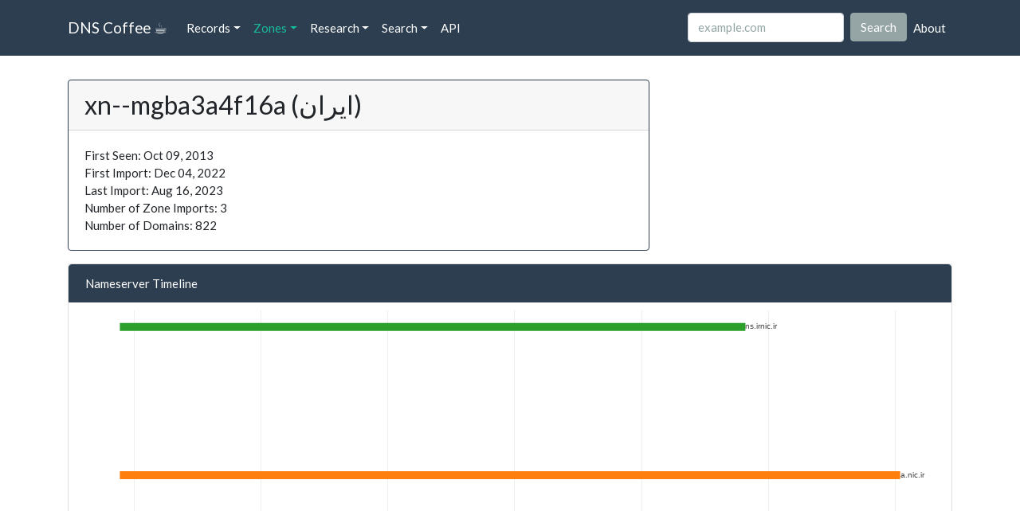

--- FILE ---
content_type: text/html; charset=utf-8
request_url: https://dns.coffee/zones/xn--mgba3a4f16a
body_size: 4347
content:

<!DOCTYPE html>
<html lang="en">

<head>
    <meta charset="utf-8">
    <meta name="google" content="notranslate" />
    <meta http-equiv="content-language" content="en" />
    <title>xn--mgba3a4f16a (ایران) - DNS Coffee</title>
    <meta name="viewport" content="width=device-width, initial-scale=1">
    <meta http-equiv="X-UA-Compatible" content="IE=edge">
    <link rel="stylesheet" href="https://stackpath.bootstrapcdn.com/bootswatch/4.4.1/flatly/bootstrap.min.css"
        media="screen">
    <link rel="stylesheet" href="/static/custom.css">
    <link rel="icon" type="image/png" sizes="512x512" href="/static/favicon-512x512.png">
    <link rel="icon" type="image/png" sizes="32x32" href="/static/favicon-32x32.png">
    <link rel="icon" type="image/png" sizes="16x16" href="/static/favicon-16x16.png">
    <link rel="shortcut icon" href="/static/favicon.ico">
    <script src="https://code.jquery.com/jquery-3.4.1.min.js"
        integrity="sha256-CSXorXvZcTkaix6Yvo6HppcZGetbYMGWSFlBw8HfCJo=" crossorigin="anonymous"></script>
    <script src="https://stackpath.bootstrapcdn.com/bootstrap/4.4.1/js/bootstrap.min.js"
        crossorigin="anonymous"></script>
    <script src="https://cdn.plot.ly/plotly-latest.min.js" crossorigin="anonymous"></script>
</head>

<body>
    <div class="navbar navbar-expand-lg fixed-top navbar-dark bg-primary">
    <div class="container">
        <a href="/" class="navbar-brand">DNS Coffee ☕</a>
        <button class="navbar-toggler" type="button" data-toggle="collapse" data-target="#navbarResponsive"
            aria-controls="navbarResponsive" aria-expanded="false" aria-label="Toggle navigation">
            <span class="navbar-toggler-icon"></span>
        </button>
        <div class="collapse navbar-collapse" id="navbarResponsive">
            <ul class="navbar-nav">
                <li class="nav-item dropdown">
                    <a class="nav-link dropdown-toggle" data-toggle="dropdown" href="#">Records<span
                            class="caret"></span></a>
                    <div class="dropdown-menu">
                        <a class="dropdown-item" href="/domains">Domains</a>
                        <a class="dropdown-item" href="/nameservers">Nameservers</a>
                        <a class="dropdown-item" href="/ip">IPs</a>
                    </div>
                </li>
                <li class="nav-item dropdown">
                    <a class="nav-link dropdown-toggle" data-toggle="dropdown" href="#">Zones<span
                            class="caret"></span></a>
                    <div class="dropdown-menu">
                        <a class="dropdown-item" href="/root">ROOT</a>
                        <a class="dropdown-item" href="/tlds">TLDs</a>
                        <a class="dropdown-item" href="/tlds/graveyard">TLD Graveyard</a>
                        <div class="dropdown-divider"></div>
                        <a class="dropdown-item" href="/zones">Imported</a>
                    </div>
                </li>
                <li class="nav-item dropdown">
                    <a class="nav-link dropdown-toggle" data-toggle="dropdown" href="#">Research<span
                            class="caret"></span></a>
                    <div class="dropdown-menu">
                        <a class="dropdown-item" href="/research/trust-tree">Trust Tree</a>
                    </div>
                </li>
                <li class="nav-item dropdown">
                    <a class="nav-link dropdown-toggle" data-toggle="dropdown" href="/search">Search<span
                            class="caret"></span></a>
                    <div class="dropdown-menu">
                        <a class="dropdown-item" href="/search">Advanced Search</a>
                        <a class="dropdown-item" href="/search/prefix">Prefix</a>
                        <a class="dropdown-item" href="/search/trends">Trends</a>
                    </div>
                </li>
                <li class="nav-item navbar-left">
                    <a class="nav-link" href="//api.dns.coffee">API</a>
                </li>
            </ul>

            <ul class="navbar-nav ml-auto">
                <li class="nav-item navbar-right">
                    <form class="form-inline my-2 my-lg-0" method="post" action="/search">
                        <input class="form-control mr-sm-2" type="text" name="query" placeholder="example.com">
                        <button class="btn btn-secondary my-2 my-sm-0" type="submit">Search</button>
                    </form>
                </li>
                <li class="nav-item navbar-right">
                    <a class="nav-link" href="/about">About</a>
                </li>
                
            </ul>
        </div>
    </div>
</div>
    <div class="container">
        

<div class="row">
  <div class="col-lg-8">
    <div class="card border-primary mb-3">
      <h3 class="card-header">xn--mgba3a4f16a (ایران)</h3>
      <div class="card-body">
        <p class="card-text">
          
          First Seen: Oct 09, 2013 <br />
          
          
          
          First Import: Dec 04, 2022 <br />
          Last Import: Aug 16, 2023 <br />
          Number of Zone Imports: 3 <br />
          Number of Domains: 822 <br />
          
        </p>
      </div>
    </div>
  </div>
</div>

<div class="row">
  <div class="col-md-12">
    <div class="card">
      <a href="#timeline" id="timeline"
        class="list-group-item d-flex justify-content-between align-items-center active">
        Nameserver Timeline
      </a>
      <div id="timelinespinner" class="spinner">
        <div class="bounce1"></div>
        <div class="bounce2"></div>
        <div class="bounce3"></div>
      </div>
      <div id="timelineDiv"></div>
    </div>
    <script>
      fetch("/api/zones/"+encodeURIComponent("xn--mgba3a4f16a"))
        .then(response => response.json())
        .then(api_response => {

          
          var nameservers = {};
          var yCounter = 0;
          var add_ns_to_dict = function (ns) {
            if (!(ns.name in nameservers)) {
              nameservers[ns.name] = [];
            }
            nameservers[ns.name].push(ns);
          };
          if ('nameservers' in api_response.data) {
            api_response.data.nameservers.forEach(add_ns_to_dict);
          }
          if ('archive_nameservers' in api_response.data) {
            api_response.data.archive_nameservers.forEach(add_ns_to_dict);
          }
          
          timeline = [];
          for (const name in nameservers) {
            yCounter = yCounter + 1;
            var ns = {
              x: [],
              y: [],
              text: [],
              name: name,
              line: { width: 10 },
              type: 'scatter',
              mode: 'lines+text',
              connectgaps: false,
              textposition: 'right',
              textfont: {
                size: 10,
              }
            };
            for (var i = 0; i < nameservers[name].length; i++) {
              if (!nameservers[name][i].hasOwnProperty("firstseen")) {
                nameservers[name][i].firstseen = api_response.data.root.first_import;
              }
              if (!nameservers[name][i].hasOwnProperty("lastseen")) {
                if (!api_response.data.hasOwnProperty("lastseen")) {
                  nameservers[name][i].lastseen = new Date().toISOString();
                } else {
                  nameservers[name][i].lastseen = api_response.data.root.last_import;
                }
              }
              ns.x.push(nameservers[name][i].firstseen, nameservers[name][i].lastseen, '');
              ns.y.push(yCounter, yCounter, yCounter);
              ns.text.push("", "", "");
            }
            ns.text[1] = name.toLowerCase();
            timeline.push(ns);
          }

          
          var layout = {
            autosize: true,
            showlegend: false,
            yaxis: {
              showgrid: false,
              zeroline: false,
              showline: false,
              showticklabels: false,
              automargin: true,
            },
            xaxis: {
              automargin: true,
            },
            margin: {
              l: 10,
              r: 10,
              b: 10,
              t: 10,
            },
          };

          var config = {
            displaylogo: false,
            responsive: true
          };

          Plotly.newPlot('timelineDiv', timeline, layout, config).then(function () { $("#timelinespinner").hide() });
        });
    </script>
  </div>
</div>


<div class="row">
  <div class="col-md-12">
    <div class="card">
      <a href="#chart" id="chart" class="list-group-item d-flex justify-content-between align-items-center active">
        Zone Growth
      </a>
      <div id="spinner1" class="spinner">
        <div class="bounce1"></div>
        <div class="bounce2"></div>
        <div class="bounce3"></div>
      </div>
      <div id="historyDiv"></div>
    </div>
    <script>
      fetch("/api/counts/zone/" + encodeURIComponent("xn--mgba3a4f16a"))
        .then(response => response.json())
        .then(api_response => {
          dates = [];
          domains = [];
          oldC = [];
          movedC = [];
          newC = [];
          api_response.data.history.forEach(function (e) {
            dates.push(e.date);
            domains.push(e.domains);
            oldC.push(e.old);
            movedC.push(e.moved);
            newC.push(e.new);
          });

          var data = [{
            x: dates,
            y: domains,
            type: 'scatter',
            mode: "lines",
            name: "Domains (total)",
            line: {
              dash: 'dot',
            },
          },
          {
            x: dates,
            y: oldC,
            type: 'scatter',
            mode: "lines",
            name: "Removed (delta)",
            yaxis: 'y2',
          },
          {
            x: dates,
            y: movedC,
            type: 'scatter',
            mode: "lines",
            name: "Transferred (delta)",
            yaxis: 'y2',
          },
          {
            x: dates,
            y: newC,
            type: 'scatter',
            mode: "lines",
            name: "New (delta)",
            yaxis: 'y2',
          }];

          var layout = {
            autosize: true,
            showlegend: true,
            yaxis: { title: 'Total Domains' },
            yaxis2: {
              title: 'Deltas',
              overlaying: 'y',
              side: 'right',
              automargin: true,
            },
            xaxis: {
              automargin: true,
            },
            margin: {
              l: 80,
              r: 60,
              b: 40,
              t: 40,
            },
          };

          var config = {
            displaylogo: false,
            responsive: true
          };

          Plotly.newPlot('historyDiv', data, layout, config).then(function () { $("#spinner1").hide() });
        });
    </script>
  </div>
</div>



<div class="row">
  <div class="col-md-6">
    <div class="card">
      <a href="#" class="list-group-item d-flex justify-content-between align-items-center active">
        Current Nameservers
        <span class="badge badge-light badge-pill">2</span>
      </a>
      <table class="table table-striped table-hover">
        <thead>
          <tr>
            <th>Name</th>
            <th>First Seen</th>
          </tr>
        </thead>
        <tbody>
          
          <tr>
            <td><a href="/nameservers/b.nic.ir">b.nic.ir</a></td>
            <td>Aug 23, 2023</td>
          </tr>
          
          <tr>
            <td><a href="/nameservers/a.nic.ir">a.nic.ir</a></td>
            <td>Oct 09, 2013</td>
          </tr>
          
        </tbody>
      </table>
    </div>
  </div>

  <div class="col-md-6">
    <div class="card">
      <a href="#" class="list-group-item d-flex justify-content-between align-items-center active">
        Past Nameservers
        <span
          class="badge badge-light badge-pill">1</span>
      </a>
      <table class="table table-striped table-hover">
        <thead>
          <tr>
            <th>Name</th>
            <th>First Seen</th>
            <th>Last Seen</th>
          </tr>
        </thead>
        <tbody>
          
          <tr>
            <td><a href="/nameservers/ns.irnic.ir">ns.irnic.ir</a></td>
            <td>Oct 09, 2013</td>
            <td>Aug 22, 2023</td>
          </tr>
          
        </tbody>
      </table>
    </div>
  </div>
</div>


<div class="row">
  <div class="col-md-6">
    <div class="card">
      <a href="#" class="list-group-item d-flex justify-content-between align-items-center active">
        Sample Domains
      </a>
      <table class="table table-striped table-hover">
        <thead>
          <tr>
            <th>Name</th>
            <th>Last Seen</th>
          </tr>
        </thead>
        <tbody>
          
          <tr>
            <td><a href="/domains/xn-------05fdpdtt0aff2abhm7e8h0a6atq7c5bgbd11m.xn--mgba3a4f16a">xn-------05fdpdtt0aff2abhm7e8h0a6atq7c5bgbd11m.xn--mgba3a4f16a (شركت-صنايع-پتروشيمي-خليج-فارس.ایران)</a></td>
            <td></td>
          </tr>
          
          <tr>
            <td><a href="/domains/xn-------05fdpdtt0aff2abhm7e8h7bsp5c74gr4af0ahabd.xn--mgba3a4f16a">xn-------05fdpdtt0aff2abhm7e8h7bsp5c74gr4af0ahabd.xn--mgba3a4f16a (شرکت-صنایع-پتروشیمی-خلیج-فارس.ایران)</a></td>
            <td></td>
          </tr>
          
          <tr>
            <td><a href="/domains/xn--0gbyo.xn--mgba3a4f16a">xn--0gbyo.xn--mgba3a4f16a (صنف.ایران)</a></td>
            <td></td>
          </tr>
          
          <tr>
            <td><a href="/domains/xn--4gbwbc.xn--mgba3a4f16a">xn--4gbwbc.xn--mgba3a4f16a (معلم.ایران)</a></td>
            <td></td>
          </tr>
          
          <tr>
            <td><a href="/domains/xn-----btdcaador0bp1vvafg38m.xn--mgba3a4f16a">xn-----btdcaador0bp1vvafg38m.xn--mgba3a4f16a (مهاجرت-به-کانادا.ایران)</a></td>
            <td></td>
          </tr>
          
          <tr>
            <td><a href="/domains/xn-----btdcaador0bp4tsaxfg.xn--mgba3a4f16a">xn-----btdcaador0bp4tsaxfg.xn--mgba3a4f16a (مهاجرت-به-كانادا.ایران)</a></td>
            <td></td>
          </tr>
          
          <tr>
            <td><a href="/domains/xn--ckb3e.xn--mgba3a4f16a">xn--ckb3e.xn--mgba3a4f16a (یک.ایران)</a></td>
            <td></td>
          </tr>
          
          <tr>
            <td><a href="/domains/xn--dhbcp54cb.xn--mgba3a4f16a">xn--dhbcp54cb.xn--mgba3a4f16a (فقیهی.ایران)</a></td>
            <td></td>
          </tr>
          
          <tr>
            <td><a href="/domains/xn--dhbcplb.xn--mgba3a4f16a">xn--dhbcplb.xn--mgba3a4f16a (فقيهي.ایران)</a></td>
            <td></td>
          </tr>
          
          <tr>
            <td><a href="/domains/xn--dhbgd25c.xn--mgba3a4f16a">xn--dhbgd25c.xn--mgba3a4f16a (فیلم.ایران)</a></td>
            <td></td>
          </tr>
          
          <tr>
            <td><a href="/domains/xn--dhbgds.xn--mgba3a4f16a">xn--dhbgds.xn--mgba3a4f16a (فيلم.ایران)</a></td>
            <td></td>
          </tr>
          
          <tr>
            <td><a href="/domains/xn--ehbfb35c.xn--mgba3a4f16a">xn--ehbfb35c.xn--mgba3a4f16a (مقیم.ایران)</a></td>
            <td></td>
          </tr>
          
          <tr>
            <td><a href="/domains/xn--ehbfbt.xn--mgba3a4f16a">xn--ehbfbt.xn--mgba3a4f16a (مقيم.ایران)</a></td>
            <td></td>
          </tr>
          
          <tr>
            <td><a href="/domains/xn--ehbkad.xn--mgba3a4f16a">xn--ehbkad.xn--mgba3a4f16a (قهوه.ایران)</a></td>
            <td></td>
          </tr>
          
          <tr>
            <td><a href="/domains/xn--fhbacy.xn--mgba3a4f16a">xn--fhbacy.xn--mgba3a4f16a (كليك.ایران)</a></td>
            <td></td>
          </tr>
          
          <tr>
            <td><a href="/domains/xn--fhbbgp.xn--mgba3a4f16a">xn--fhbbgp.xn--mgba3a4f16a (لينك.ایران)</a></td>
            <td></td>
          </tr>
          
          <tr>
            <td><a href="/domains/xn--fhbckj.xn--mgba3a4f16a">xn--fhbckj.xn--mgba3a4f16a (وكيل.ایران)</a></td>
            <td></td>
          </tr>
          
          <tr>
            <td><a href="/domains/xn--fhbgf0t.xn--mgba3a4f16a">xn--fhbgf0t.xn--mgba3a4f16a (كوپن.ایران)</a></td>
            <td></td>
          </tr>
          
          <tr>
            <td><a href="/domains/xn--fhbn.xn--mgba3a4f16a">xn--fhbn.xn--mgba3a4f16a (يك.ایران)</a></td>
            <td></td>
          </tr>
          
          <tr>
            <td><a href="/domains/xn--ghb5rb3l.xn--mgba3a4f16a">xn--ghb5rb3l.xn--mgba3a4f16a (کلیک.ایران)</a></td>
            <td></td>
          </tr>
          
          <tr>
            <td><a href="/domains/xn--ghb7s.xn--mgba3a4f16a">xn--ghb7s.xn--mgba3a4f16a (گل.ایران)</a></td>
            <td></td>
          </tr>
          
          <tr>
            <td><a href="/domains/xn--ghb9i.xn--mgba3a4f16a">xn--ghb9i.xn--mgba3a4f16a (پل.ایران)</a></td>
            <td></td>
          </tr>
          
          <tr>
            <td><a href="/domains/xn--ghbc03a1d.xn--mgba3a4f16a">xn--ghbc03a1d.xn--mgba3a4f16a (گلیم.ایران)</a></td>
            <td></td>
          </tr>
          
          <tr>
            <td><a href="/domains/xn--ghbco61b.xn--mgba3a4f16a">xn--ghbco61b.xn--mgba3a4f16a (گليم.ایران)</a></td>
            <td></td>
          </tr>
          
          <tr>
            <td><a href="/domains/xn--ghbe11ase.xn--mgba3a4f16a">xn--ghbe11ase.xn--mgba3a4f16a (لینک.ایران)</a></td>
            <td></td>
          </tr>
          
          <tr>
            <td><a href="/domains/xn--ghbh50aue.xn--mgba3a4f16a">xn--ghbh50aue.xn--mgba3a4f16a (وکیل.ایران)</a></td>
            <td></td>
          </tr>
          
          <tr>
            <td><a href="/domains/xn--ghbh5n.xn--mgba3a4f16a">xn--ghbh5n.xn--mgba3a4f16a (پول.ایران)</a></td>
            <td></td>
          </tr>
          
          <tr>
            <td><a href="/domains/xn--ghbha42bb.xn--mgba3a4f16a">xn--ghbha42bb.xn--mgba3a4f16a (گوگول.ایران)</a></td>
            <td></td>
          </tr>
          
          <tr>
            <td><a href="/domains/xn--hgb0a6dh.xn--mgba3a4f16a">xn--hgb0a6dh.xn--mgba3a4f16a (آوند.ایران)</a></td>
            <td></td>
          </tr>
          
          <tr>
            <td><a href="/domains/xn--hgb2aj0dew15g.xn--mgba3a4f16a">xn--hgb2aj0dew15g.xn--mgba3a4f16a (آذینسقف.ایران)</a></td>
            <td></td>
          </tr>
          
          <tr>
            <td><a href="/domains/xn--hgb2aj0dew1a.xn--mgba3a4f16a">xn--hgb2aj0dew1a.xn--mgba3a4f16a (آذينسقف.ایران)</a></td>
            <td></td>
          </tr>
          
          <tr>
            <td><a href="/domains/xn--hgb3a0cs48d.xn--mgba3a4f16a">xn--hgb3a0cs48d.xn--mgba3a4f16a (قرآنی.ایران)</a></td>
            <td></td>
          </tr>
          
          <tr>
            <td><a href="/domains/xn--hgb3a0csu.xn--mgba3a4f16a">xn--hgb3a0csu.xn--mgba3a4f16a (قرآني.ایران)</a></td>
            <td></td>
          </tr>
          
          <tr>
            <td><a href="/domains/xn--hgb4a2c.xn--mgba3a4f16a">xn--hgb4a2c.xn--mgba3a4f16a (آرك.ایران)</a></td>
            <td></td>
          </tr>
          
          <tr>
            <td><a href="/domains/xn--hgb4a9z.xn--mgba3a4f16a">xn--hgb4a9z.xn--mgba3a4f16a (آرک.ایران)</a></td>
            <td></td>
          </tr>
          
          <tr>
            <td><a href="/domains/xn--hgb6ag0ep.xn--mgba3a4f16a">xn--hgb6ag0ep.xn--mgba3a4f16a (آموزش.ایران)</a></td>
            <td></td>
          </tr>
          
          <tr>
            <td><a href="/domains/xn--hgb6ec.xn--mgba3a4f16a">xn--hgb6ec.xn--mgba3a4f16a (آهن.ایران)</a></td>
            <td></td>
          </tr>
          
          <tr>
            <td><a href="/domains/xn--hgb6e.xn--mgba3a4f16a">xn--hgb6e.xn--mgba3a4f16a (آن.ایران)</a></td>
            <td></td>
          </tr>
          
          <tr>
            <td><a href="/domains/xn--hgb8a0cej.xn--mgba3a4f16a">xn--hgb8a0cej.xn--mgba3a4f16a (آسمون.ایران)</a></td>
            <td></td>
          </tr>
          
          <tr>
            <td><a href="/domains/xn--hgb8a.xn--mgba3a4f16a">xn--hgb8a.xn--mgba3a4f16a (آس.ایران)</a></td>
            <td></td>
          </tr>
          
          <tr>
            <td><a href="/domains/xn--hgb8ej61b.xn--mgba3a4f16a">xn--hgb8ej61b.xn--mgba3a4f16a (آگهي.ایران)</a></td>
            <td></td>
          </tr>
          
          <tr>
            <td><a href="/domains/xn--hgb8ero1d.xn--mgba3a4f16a">xn--hgb8ero1d.xn--mgba3a4f16a (آگهی.ایران)</a></td>
            <td></td>
          </tr>
          
          <tr>
            <td><a href="/domains/xn--hgba9b2dta13db8u.xn--mgba3a4f16a">xn--hgba9b2dta13db8u.xn--mgba3a4f16a (گوگلآیآر.ایران)</a></td>
            <td></td>
          </tr>
          
          <tr>
            <td><a href="/domains/xn--hgba9b2dtao71eb.xn--mgba3a4f16a">xn--hgba9b2dtao71eb.xn--mgba3a4f16a (گوگلآيآر.ایران)</a></td>
            <td></td>
          </tr>
          
          <tr>
            <td><a href="/domains/xn--mgba3a4enh43eb7x.xn--mgba3a4f16a">xn--mgba3a4enh43eb7x.xn--mgba3a4f16a (گوگلایران.ایران)</a></td>
            <td></td>
          </tr>
          
          <tr>
            <td><a href="/domains/xn--mgba3a4enhq81fb.xn--mgba3a4f16a">xn--mgba3a4enhq81fb.xn--mgba3a4f16a (گوگلايران.ایران)</a></td>
            <td></td>
          </tr>
          
          <tr>
            <td><a href="/domains/xn--mgbaad0b0ad1kaadgcdfoj47pypfag.xn--mgba3a4f16a">xn--mgbaad0b0ad1kaadgcdfoj47pypfag.xn--mgba3a4f16a (نمایشگاهبینالمللیمشهد.ایران)</a></td>
            <td></td>
          </tr>
          
          <tr>
            <td><a href="/domains/xn--mgbaad0b0ad1kaadgcdfoj5beg42s.xn--mgba3a4f16a">xn--mgbaad0b0ad1kaadgcdfoj5beg42s.xn--mgba3a4f16a (نمايشگاهبينالملليمشهد.ایران)</a></td>
            <td></td>
          </tr>
          
          <tr>
            <td><a href="/domains/xn--mgbayg0iw0arh.xn--mgba3a4f16a">xn--mgbayg0iw0arh.xn--mgba3a4f16a (ایرانکد.ایران)</a></td>
            <td></td>
          </tr>
          
          <tr>
            <td><a href="/domains/xn--mgbayg5graz.xn--mgba3a4f16a">xn--mgbayg5graz.xn--mgba3a4f16a (ايرانكد.ایران)</a></td>
            <td></td>
          </tr>
          
        </tbody>
      </table>
    </div>
  </div>
</div>



        <footer id="footer">
            <div class="row">
                <div class="col-lg-12">
                    <ul class="list-unstyled">
                        <li class="float-lg-right"><a href="#top">Back to top</a></li>
                        
                        
                    </ul>
                    <p>&copy; 2016 Vorsk LLC.</p>
                </div>
            </div>
        </footer>
    </div>
    
    <script>if ("Zones".length) { $('#navbarResponsive a:contains(Zones)').parent().addClass('active'); };</script>
    
    <script async src="https://www.googletagmanager.com/gtag/js?id=G-S5J5GCL740"></script>
    <script>
    window.dataLayer = window.dataLayer || [];
    function gtag(){dataLayer.push(arguments);}
    gtag('js', new Date());

    gtag('config', 'G-S5J5GCL740');
    </script>
<script defer src="https://static.cloudflareinsights.com/beacon.min.js/vcd15cbe7772f49c399c6a5babf22c1241717689176015" integrity="sha512-ZpsOmlRQV6y907TI0dKBHq9Md29nnaEIPlkf84rnaERnq6zvWvPUqr2ft8M1aS28oN72PdrCzSjY4U6VaAw1EQ==" data-cf-beacon='{"version":"2024.11.0","token":"97176c4a74f74d50a9b250aa02ba8040","r":1,"server_timing":{"name":{"cfCacheStatus":true,"cfEdge":true,"cfExtPri":true,"cfL4":true,"cfOrigin":true,"cfSpeedBrain":true},"location_startswith":null}}' crossorigin="anonymous"></script>
</body>

</html>



--- FILE ---
content_type: text/css; charset=utf-8
request_url: https://dns.coffee/static/custom.css
body_size: 63
content:
body{
    padding-top:100px
}
.card {
    margin-bottom: 1rem;
}
.card table {
    margin-bottom: 0;
    table-layout: fixed;
}
/* table bars */
.table td.perc {
    position:relative;
    text-align:right;
    width:3em;
    z-index:1;
}
.table td.perc div {
    position:absolute;
    right:0;
    top:10%;
    z-index:-1;
    background-color: #18BC9C;
    height:75%;
    text-align: right;
    border-radius: 0.25rem;
}
.table td.perc span {
    color:black;
}
/* spinner */
.spinner {
    margin: 50px auto;
    width: 70px;
    text-align: center;
  }
.spinner > div {
  width: 18px;
  height: 18px;
  background-color: #3498DB;

  border-radius: 100%;
  display: inline-block;
  -webkit-animation: sk-bouncedelay 1.4s infinite ease-in-out both;
  animation: sk-bouncedelay 1.4s infinite ease-in-out both;
}
.spinner .bounce1 {
  -webkit-animation-delay: -0.32s;
  animation-delay: -0.32s;
}
.spinner .bounce2 {
  -webkit-animation-delay: -0.16s;
  animation-delay: -0.16s;
}
@-webkit-keyframes sk-bouncedelay {
  0%, 80%, 100% { -webkit-transform: scale(0) }
  40% { -webkit-transform: scale(1.0) }
}
@keyframes sk-bouncedelay {
  0%, 80%, 100% { 
    -webkit-transform: scale(0);
    transform: scale(0);
  } 40% { 
    -webkit-transform: scale(1.0);
    transform: scale(1.0);
  }
}
